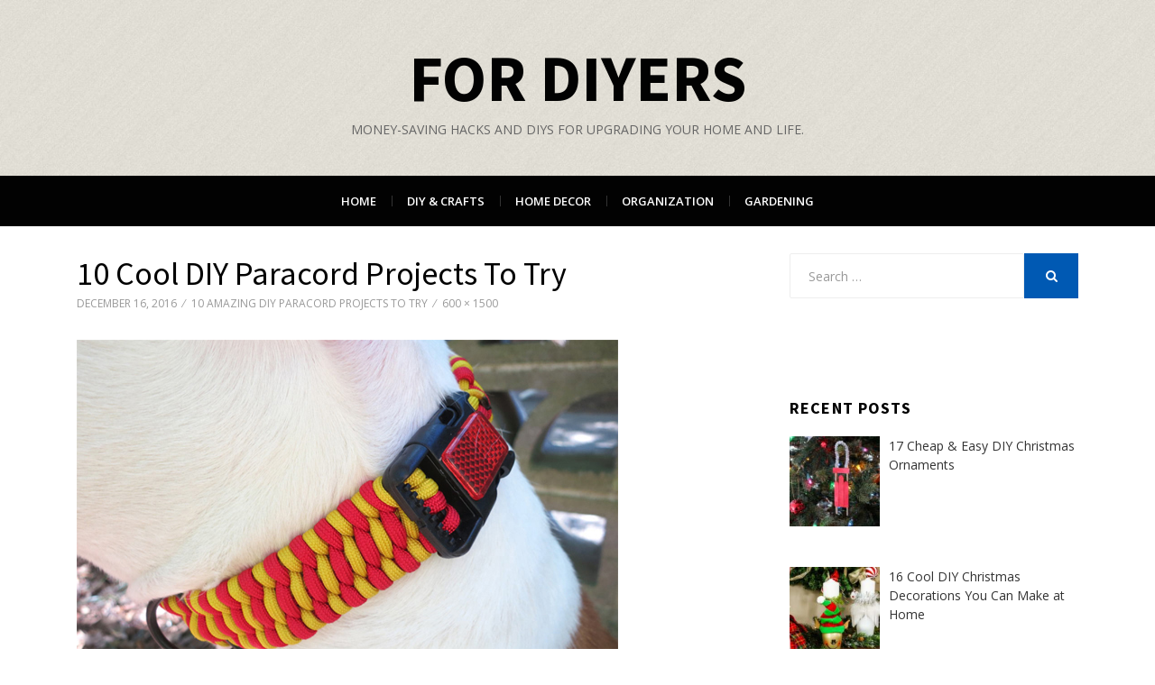

--- FILE ---
content_type: text/html; charset=UTF-8
request_url: http://fordiyers.com/diy-paracord-projects/10-cool-diy-paracord-projects-to-try-2/
body_size: 10684
content:
<!DOCTYPE html>
<html lang="en-US">
<head>
<meta charset="UTF-8">
<meta name="viewport" content="width=device-width, initial-scale=1.0">
<link rel="profile" href="http://gmpg.org/xfn/11">
<link rel="pingback" href="http://fordiyers.com/xmlrpc.php" />

<meta name='robots' content='index, follow, max-image-preview:large, max-snippet:-1, max-video-preview:-1' />

	<!-- This site is optimized with the Yoast SEO plugin v21.7 - https://yoast.com/wordpress/plugins/seo/ -->
	<title>10 Cool DIY Paracord Projects To Try - For DIYers</title>
	<link rel="canonical" href="http://fordiyers.com/diy-paracord-projects/10-cool-diy-paracord-projects-to-try-2/" />
	<meta property="og:locale" content="en_US" />
	<meta property="og:type" content="article" />
	<meta property="og:title" content="10 Cool DIY Paracord Projects To Try - For DIYers" />
	<meta property="og:description" content="Share this...FacebookPinterestTwitter" />
	<meta property="og:url" content="http://fordiyers.com/diy-paracord-projects/10-cool-diy-paracord-projects-to-try-2/" />
	<meta property="og:site_name" content="For DIYers" />
	<meta property="og:image" content="http://fordiyers.com/diy-paracord-projects/10-cool-diy-paracord-projects-to-try-2" />
	<meta property="og:image:width" content="600" />
	<meta property="og:image:height" content="1500" />
	<meta property="og:image:type" content="image/jpeg" />
	<meta name="twitter:card" content="summary_large_image" />
	<script type="application/ld+json" class="yoast-schema-graph">{"@context":"https://schema.org","@graph":[{"@type":"WebPage","@id":"http://fordiyers.com/diy-paracord-projects/10-cool-diy-paracord-projects-to-try-2/","url":"http://fordiyers.com/diy-paracord-projects/10-cool-diy-paracord-projects-to-try-2/","name":"10 Cool DIY Paracord Projects To Try - For DIYers","isPartOf":{"@id":"http://fordiyers.com/#website"},"primaryImageOfPage":{"@id":"http://fordiyers.com/diy-paracord-projects/10-cool-diy-paracord-projects-to-try-2/#primaryimage"},"image":{"@id":"http://fordiyers.com/diy-paracord-projects/10-cool-diy-paracord-projects-to-try-2/#primaryimage"},"thumbnailUrl":"http://fordiyers.com/wp-content/uploads/2016/12/10-Cool-DIY-Paracord-Projects-To-Try-1.jpg","datePublished":"2016-12-16T07:56:13+00:00","dateModified":"2016-12-16T07:56:13+00:00","breadcrumb":{"@id":"http://fordiyers.com/diy-paracord-projects/10-cool-diy-paracord-projects-to-try-2/#breadcrumb"},"inLanguage":"en-US","potentialAction":[{"@type":"ReadAction","target":["http://fordiyers.com/diy-paracord-projects/10-cool-diy-paracord-projects-to-try-2/"]}]},{"@type":"ImageObject","inLanguage":"en-US","@id":"http://fordiyers.com/diy-paracord-projects/10-cool-diy-paracord-projects-to-try-2/#primaryimage","url":"http://fordiyers.com/wp-content/uploads/2016/12/10-Cool-DIY-Paracord-Projects-To-Try-1.jpg","contentUrl":"http://fordiyers.com/wp-content/uploads/2016/12/10-Cool-DIY-Paracord-Projects-To-Try-1.jpg","width":600,"height":1500},{"@type":"BreadcrumbList","@id":"http://fordiyers.com/diy-paracord-projects/10-cool-diy-paracord-projects-to-try-2/#breadcrumb","itemListElement":[{"@type":"ListItem","position":1,"name":"Home","item":"http://fordiyers.com/"},{"@type":"ListItem","position":2,"name":"10 Amazing DIY Paracord Projects To Try","item":"https://fordiyers.com/diy-paracord-projects/"},{"@type":"ListItem","position":3,"name":"10 Cool DIY Paracord Projects To Try"}]},{"@type":"WebSite","@id":"http://fordiyers.com/#website","url":"http://fordiyers.com/","name":"For DIYers","description":"Money-saving hacks and DIYs for upgrading your home and life.","potentialAction":[{"@type":"SearchAction","target":{"@type":"EntryPoint","urlTemplate":"http://fordiyers.com/?s={search_term_string}"},"query-input":"required name=search_term_string"}],"inLanguage":"en-US"}]}</script>
	<!-- / Yoast SEO plugin. -->


<link rel='dns-prefetch' href='//fonts.googleapis.com' />
<link rel="alternate" type="application/rss+xml" title="For DIYers &raquo; Feed" href="http://fordiyers.com/feed/" />
<link rel="alternate" type="application/rss+xml" title="For DIYers &raquo; Comments Feed" href="http://fordiyers.com/comments/feed/" />
<link rel="alternate" type="application/rss+xml" title="For DIYers &raquo; 10 Cool DIY Paracord Projects To Try Comments Feed" href="http://fordiyers.com/diy-paracord-projects/10-cool-diy-paracord-projects-to-try-2/#main/feed/" />
<script type="text/javascript">
/* <![CDATA[ */
window._wpemojiSettings = {"baseUrl":"https:\/\/s.w.org\/images\/core\/emoji\/14.0.0\/72x72\/","ext":".png","svgUrl":"https:\/\/s.w.org\/images\/core\/emoji\/14.0.0\/svg\/","svgExt":".svg","source":{"concatemoji":"http:\/\/fordiyers.com\/wp-includes\/js\/wp-emoji-release.min.js?ver=7b3cdb798f479ca448604b6c80044ca9"}};
/*! This file is auto-generated */
!function(i,n){var o,s,e;function c(e){try{var t={supportTests:e,timestamp:(new Date).valueOf()};sessionStorage.setItem(o,JSON.stringify(t))}catch(e){}}function p(e,t,n){e.clearRect(0,0,e.canvas.width,e.canvas.height),e.fillText(t,0,0);var t=new Uint32Array(e.getImageData(0,0,e.canvas.width,e.canvas.height).data),r=(e.clearRect(0,0,e.canvas.width,e.canvas.height),e.fillText(n,0,0),new Uint32Array(e.getImageData(0,0,e.canvas.width,e.canvas.height).data));return t.every(function(e,t){return e===r[t]})}function u(e,t,n){switch(t){case"flag":return n(e,"\ud83c\udff3\ufe0f\u200d\u26a7\ufe0f","\ud83c\udff3\ufe0f\u200b\u26a7\ufe0f")?!1:!n(e,"\ud83c\uddfa\ud83c\uddf3","\ud83c\uddfa\u200b\ud83c\uddf3")&&!n(e,"\ud83c\udff4\udb40\udc67\udb40\udc62\udb40\udc65\udb40\udc6e\udb40\udc67\udb40\udc7f","\ud83c\udff4\u200b\udb40\udc67\u200b\udb40\udc62\u200b\udb40\udc65\u200b\udb40\udc6e\u200b\udb40\udc67\u200b\udb40\udc7f");case"emoji":return!n(e,"\ud83e\udef1\ud83c\udffb\u200d\ud83e\udef2\ud83c\udfff","\ud83e\udef1\ud83c\udffb\u200b\ud83e\udef2\ud83c\udfff")}return!1}function f(e,t,n){var r="undefined"!=typeof WorkerGlobalScope&&self instanceof WorkerGlobalScope?new OffscreenCanvas(300,150):i.createElement("canvas"),a=r.getContext("2d",{willReadFrequently:!0}),o=(a.textBaseline="top",a.font="600 32px Arial",{});return e.forEach(function(e){o[e]=t(a,e,n)}),o}function t(e){var t=i.createElement("script");t.src=e,t.defer=!0,i.head.appendChild(t)}"undefined"!=typeof Promise&&(o="wpEmojiSettingsSupports",s=["flag","emoji"],n.supports={everything:!0,everythingExceptFlag:!0},e=new Promise(function(e){i.addEventListener("DOMContentLoaded",e,{once:!0})}),new Promise(function(t){var n=function(){try{var e=JSON.parse(sessionStorage.getItem(o));if("object"==typeof e&&"number"==typeof e.timestamp&&(new Date).valueOf()<e.timestamp+604800&&"object"==typeof e.supportTests)return e.supportTests}catch(e){}return null}();if(!n){if("undefined"!=typeof Worker&&"undefined"!=typeof OffscreenCanvas&&"undefined"!=typeof URL&&URL.createObjectURL&&"undefined"!=typeof Blob)try{var e="postMessage("+f.toString()+"("+[JSON.stringify(s),u.toString(),p.toString()].join(",")+"));",r=new Blob([e],{type:"text/javascript"}),a=new Worker(URL.createObjectURL(r),{name:"wpTestEmojiSupports"});return void(a.onmessage=function(e){c(n=e.data),a.terminate(),t(n)})}catch(e){}c(n=f(s,u,p))}t(n)}).then(function(e){for(var t in e)n.supports[t]=e[t],n.supports.everything=n.supports.everything&&n.supports[t],"flag"!==t&&(n.supports.everythingExceptFlag=n.supports.everythingExceptFlag&&n.supports[t]);n.supports.everythingExceptFlag=n.supports.everythingExceptFlag&&!n.supports.flag,n.DOMReady=!1,n.readyCallback=function(){n.DOMReady=!0}}).then(function(){return e}).then(function(){var e;n.supports.everything||(n.readyCallback(),(e=n.source||{}).concatemoji?t(e.concatemoji):e.wpemoji&&e.twemoji&&(t(e.twemoji),t(e.wpemoji)))}))}((window,document),window._wpemojiSettings);
/* ]]> */
</script>
<style id='wp-emoji-styles-inline-css' type='text/css'>

	img.wp-smiley, img.emoji {
		display: inline !important;
		border: none !important;
		box-shadow: none !important;
		height: 1em !important;
		width: 1em !important;
		margin: 0 0.07em !important;
		vertical-align: -0.1em !important;
		background: none !important;
		padding: 0 !important;
	}
</style>
<link rel='stylesheet' id='wp-block-library-css' href='http://fordiyers.com/wp-includes/css/dist/block-library/style.min.css?ver=7b3cdb798f479ca448604b6c80044ca9' type='text/css' media='all' />
<style id='classic-theme-styles-inline-css' type='text/css'>
/*! This file is auto-generated */
.wp-block-button__link{color:#fff;background-color:#32373c;border-radius:9999px;box-shadow:none;text-decoration:none;padding:calc(.667em + 2px) calc(1.333em + 2px);font-size:1.125em}.wp-block-file__button{background:#32373c;color:#fff;text-decoration:none}
</style>
<style id='global-styles-inline-css' type='text/css'>
body{--wp--preset--color--black: #000000;--wp--preset--color--cyan-bluish-gray: #abb8c3;--wp--preset--color--white: #ffffff;--wp--preset--color--pale-pink: #f78da7;--wp--preset--color--vivid-red: #cf2e2e;--wp--preset--color--luminous-vivid-orange: #ff6900;--wp--preset--color--luminous-vivid-amber: #fcb900;--wp--preset--color--light-green-cyan: #7bdcb5;--wp--preset--color--vivid-green-cyan: #00d084;--wp--preset--color--pale-cyan-blue: #8ed1fc;--wp--preset--color--vivid-cyan-blue: #0693e3;--wp--preset--color--vivid-purple: #9b51e0;--wp--preset--gradient--vivid-cyan-blue-to-vivid-purple: linear-gradient(135deg,rgba(6,147,227,1) 0%,rgb(155,81,224) 100%);--wp--preset--gradient--light-green-cyan-to-vivid-green-cyan: linear-gradient(135deg,rgb(122,220,180) 0%,rgb(0,208,130) 100%);--wp--preset--gradient--luminous-vivid-amber-to-luminous-vivid-orange: linear-gradient(135deg,rgba(252,185,0,1) 0%,rgba(255,105,0,1) 100%);--wp--preset--gradient--luminous-vivid-orange-to-vivid-red: linear-gradient(135deg,rgba(255,105,0,1) 0%,rgb(207,46,46) 100%);--wp--preset--gradient--very-light-gray-to-cyan-bluish-gray: linear-gradient(135deg,rgb(238,238,238) 0%,rgb(169,184,195) 100%);--wp--preset--gradient--cool-to-warm-spectrum: linear-gradient(135deg,rgb(74,234,220) 0%,rgb(151,120,209) 20%,rgb(207,42,186) 40%,rgb(238,44,130) 60%,rgb(251,105,98) 80%,rgb(254,248,76) 100%);--wp--preset--gradient--blush-light-purple: linear-gradient(135deg,rgb(255,206,236) 0%,rgb(152,150,240) 100%);--wp--preset--gradient--blush-bordeaux: linear-gradient(135deg,rgb(254,205,165) 0%,rgb(254,45,45) 50%,rgb(107,0,62) 100%);--wp--preset--gradient--luminous-dusk: linear-gradient(135deg,rgb(255,203,112) 0%,rgb(199,81,192) 50%,rgb(65,88,208) 100%);--wp--preset--gradient--pale-ocean: linear-gradient(135deg,rgb(255,245,203) 0%,rgb(182,227,212) 50%,rgb(51,167,181) 100%);--wp--preset--gradient--electric-grass: linear-gradient(135deg,rgb(202,248,128) 0%,rgb(113,206,126) 100%);--wp--preset--gradient--midnight: linear-gradient(135deg,rgb(2,3,129) 0%,rgb(40,116,252) 100%);--wp--preset--font-size--small: 13px;--wp--preset--font-size--medium: 20px;--wp--preset--font-size--large: 36px;--wp--preset--font-size--x-large: 42px;--wp--preset--spacing--20: 0.44rem;--wp--preset--spacing--30: 0.67rem;--wp--preset--spacing--40: 1rem;--wp--preset--spacing--50: 1.5rem;--wp--preset--spacing--60: 2.25rem;--wp--preset--spacing--70: 3.38rem;--wp--preset--spacing--80: 5.06rem;--wp--preset--shadow--natural: 6px 6px 9px rgba(0, 0, 0, 0.2);--wp--preset--shadow--deep: 12px 12px 50px rgba(0, 0, 0, 0.4);--wp--preset--shadow--sharp: 6px 6px 0px rgba(0, 0, 0, 0.2);--wp--preset--shadow--outlined: 6px 6px 0px -3px rgba(255, 255, 255, 1), 6px 6px rgba(0, 0, 0, 1);--wp--preset--shadow--crisp: 6px 6px 0px rgba(0, 0, 0, 1);}:where(.is-layout-flex){gap: 0.5em;}:where(.is-layout-grid){gap: 0.5em;}body .is-layout-flow > .alignleft{float: left;margin-inline-start: 0;margin-inline-end: 2em;}body .is-layout-flow > .alignright{float: right;margin-inline-start: 2em;margin-inline-end: 0;}body .is-layout-flow > .aligncenter{margin-left: auto !important;margin-right: auto !important;}body .is-layout-constrained > .alignleft{float: left;margin-inline-start: 0;margin-inline-end: 2em;}body .is-layout-constrained > .alignright{float: right;margin-inline-start: 2em;margin-inline-end: 0;}body .is-layout-constrained > .aligncenter{margin-left: auto !important;margin-right: auto !important;}body .is-layout-constrained > :where(:not(.alignleft):not(.alignright):not(.alignfull)){max-width: var(--wp--style--global--content-size);margin-left: auto !important;margin-right: auto !important;}body .is-layout-constrained > .alignwide{max-width: var(--wp--style--global--wide-size);}body .is-layout-flex{display: flex;}body .is-layout-flex{flex-wrap: wrap;align-items: center;}body .is-layout-flex > *{margin: 0;}body .is-layout-grid{display: grid;}body .is-layout-grid > *{margin: 0;}:where(.wp-block-columns.is-layout-flex){gap: 2em;}:where(.wp-block-columns.is-layout-grid){gap: 2em;}:where(.wp-block-post-template.is-layout-flex){gap: 1.25em;}:where(.wp-block-post-template.is-layout-grid){gap: 1.25em;}.has-black-color{color: var(--wp--preset--color--black) !important;}.has-cyan-bluish-gray-color{color: var(--wp--preset--color--cyan-bluish-gray) !important;}.has-white-color{color: var(--wp--preset--color--white) !important;}.has-pale-pink-color{color: var(--wp--preset--color--pale-pink) !important;}.has-vivid-red-color{color: var(--wp--preset--color--vivid-red) !important;}.has-luminous-vivid-orange-color{color: var(--wp--preset--color--luminous-vivid-orange) !important;}.has-luminous-vivid-amber-color{color: var(--wp--preset--color--luminous-vivid-amber) !important;}.has-light-green-cyan-color{color: var(--wp--preset--color--light-green-cyan) !important;}.has-vivid-green-cyan-color{color: var(--wp--preset--color--vivid-green-cyan) !important;}.has-pale-cyan-blue-color{color: var(--wp--preset--color--pale-cyan-blue) !important;}.has-vivid-cyan-blue-color{color: var(--wp--preset--color--vivid-cyan-blue) !important;}.has-vivid-purple-color{color: var(--wp--preset--color--vivid-purple) !important;}.has-black-background-color{background-color: var(--wp--preset--color--black) !important;}.has-cyan-bluish-gray-background-color{background-color: var(--wp--preset--color--cyan-bluish-gray) !important;}.has-white-background-color{background-color: var(--wp--preset--color--white) !important;}.has-pale-pink-background-color{background-color: var(--wp--preset--color--pale-pink) !important;}.has-vivid-red-background-color{background-color: var(--wp--preset--color--vivid-red) !important;}.has-luminous-vivid-orange-background-color{background-color: var(--wp--preset--color--luminous-vivid-orange) !important;}.has-luminous-vivid-amber-background-color{background-color: var(--wp--preset--color--luminous-vivid-amber) !important;}.has-light-green-cyan-background-color{background-color: var(--wp--preset--color--light-green-cyan) !important;}.has-vivid-green-cyan-background-color{background-color: var(--wp--preset--color--vivid-green-cyan) !important;}.has-pale-cyan-blue-background-color{background-color: var(--wp--preset--color--pale-cyan-blue) !important;}.has-vivid-cyan-blue-background-color{background-color: var(--wp--preset--color--vivid-cyan-blue) !important;}.has-vivid-purple-background-color{background-color: var(--wp--preset--color--vivid-purple) !important;}.has-black-border-color{border-color: var(--wp--preset--color--black) !important;}.has-cyan-bluish-gray-border-color{border-color: var(--wp--preset--color--cyan-bluish-gray) !important;}.has-white-border-color{border-color: var(--wp--preset--color--white) !important;}.has-pale-pink-border-color{border-color: var(--wp--preset--color--pale-pink) !important;}.has-vivid-red-border-color{border-color: var(--wp--preset--color--vivid-red) !important;}.has-luminous-vivid-orange-border-color{border-color: var(--wp--preset--color--luminous-vivid-orange) !important;}.has-luminous-vivid-amber-border-color{border-color: var(--wp--preset--color--luminous-vivid-amber) !important;}.has-light-green-cyan-border-color{border-color: var(--wp--preset--color--light-green-cyan) !important;}.has-vivid-green-cyan-border-color{border-color: var(--wp--preset--color--vivid-green-cyan) !important;}.has-pale-cyan-blue-border-color{border-color: var(--wp--preset--color--pale-cyan-blue) !important;}.has-vivid-cyan-blue-border-color{border-color: var(--wp--preset--color--vivid-cyan-blue) !important;}.has-vivid-purple-border-color{border-color: var(--wp--preset--color--vivid-purple) !important;}.has-vivid-cyan-blue-to-vivid-purple-gradient-background{background: var(--wp--preset--gradient--vivid-cyan-blue-to-vivid-purple) !important;}.has-light-green-cyan-to-vivid-green-cyan-gradient-background{background: var(--wp--preset--gradient--light-green-cyan-to-vivid-green-cyan) !important;}.has-luminous-vivid-amber-to-luminous-vivid-orange-gradient-background{background: var(--wp--preset--gradient--luminous-vivid-amber-to-luminous-vivid-orange) !important;}.has-luminous-vivid-orange-to-vivid-red-gradient-background{background: var(--wp--preset--gradient--luminous-vivid-orange-to-vivid-red) !important;}.has-very-light-gray-to-cyan-bluish-gray-gradient-background{background: var(--wp--preset--gradient--very-light-gray-to-cyan-bluish-gray) !important;}.has-cool-to-warm-spectrum-gradient-background{background: var(--wp--preset--gradient--cool-to-warm-spectrum) !important;}.has-blush-light-purple-gradient-background{background: var(--wp--preset--gradient--blush-light-purple) !important;}.has-blush-bordeaux-gradient-background{background: var(--wp--preset--gradient--blush-bordeaux) !important;}.has-luminous-dusk-gradient-background{background: var(--wp--preset--gradient--luminous-dusk) !important;}.has-pale-ocean-gradient-background{background: var(--wp--preset--gradient--pale-ocean) !important;}.has-electric-grass-gradient-background{background: var(--wp--preset--gradient--electric-grass) !important;}.has-midnight-gradient-background{background: var(--wp--preset--gradient--midnight) !important;}.has-small-font-size{font-size: var(--wp--preset--font-size--small) !important;}.has-medium-font-size{font-size: var(--wp--preset--font-size--medium) !important;}.has-large-font-size{font-size: var(--wp--preset--font-size--large) !important;}.has-x-large-font-size{font-size: var(--wp--preset--font-size--x-large) !important;}
.wp-block-navigation a:where(:not(.wp-element-button)){color: inherit;}
:where(.wp-block-post-template.is-layout-flex){gap: 1.25em;}:where(.wp-block-post-template.is-layout-grid){gap: 1.25em;}
:where(.wp-block-columns.is-layout-flex){gap: 2em;}:where(.wp-block-columns.is-layout-grid){gap: 2em;}
.wp-block-pullquote{font-size: 1.5em;line-height: 1.6;}
</style>
<link rel='stylesheet' id='lptw-style-css' href='http://fordiyers.com/wp-content/plugins/advanced-recent-posts/lptw-recent-posts.css?ver=7b3cdb798f479ca448604b6c80044ca9' type='text/css' media='all' />
<link rel='stylesheet' id='radical-bootstrap-css' href='http://fordiyers.com/wp-content/themes/radical-lite/css/bootstrap.css?ver=7b3cdb798f479ca448604b6c80044ca9' type='text/css' media='all' />
<link rel='stylesheet' id='font-awesome-css' href='http://fordiyers.com/wp-content/themes/radical-lite/css/font-awesome.css?ver=7b3cdb798f479ca448604b6c80044ca9' type='text/css' media='all' />
<link rel='stylesheet' id='radical-fonts-css' href='https://fonts.googleapis.com/css?family=Source+Sans+Pro%3A400%2C700%2C400italic%2C700italic%7COpen+Sans%3A400%2C400italic%2C700%2C700italic%2C600%2C600italic&#038;subset=latin%2Clatin-ext' type='text/css' media='all' />
<link rel='stylesheet' id='radical-style-css' href='http://fordiyers.com/wp-content/themes/radical-lite/style.css?ver=7b3cdb798f479ca448604b6c80044ca9' type='text/css' media='all' />
<link rel='stylesheet' id='simple-share-buttons-adder-ssba-css' href='http://fordiyers.com/wp-content/plugins/simple-share-buttons-adder/css/ssba.css?ver=1704560382' type='text/css' media='all' />
<style id='simple-share-buttons-adder-ssba-inline-css' type='text/css'>
	.ssba {
									
									
									
									
								}
								.ssba img
								{
									width: 50px !important;
									padding: 6px;
									border:  0;
									box-shadow: none !important;
									display: inline !important;
									vertical-align: middle;
									box-sizing: unset;
								}

								.ssba-classic-2 .ssbp-text {
									display: none!important;
								}

								.ssba .fb-save
								{
								padding: 6px;
								line-height: 45px; }
								.ssba, .ssba a
								{
									text-decoration:none;
									background: none;
									
									font-size: 20px;
									
									font-weight: bold;
								}
								

			   #ssba-bar-2 .ssbp-bar-list {
					max-width: 48px !important;;
			   }
			   #ssba-bar-2 .ssbp-bar-list li a {height: 48px !important; width: 48px !important; 
				}
				#ssba-bar-2 .ssbp-bar-list li a:hover {
				}

				#ssba-bar-2 .ssbp-bar-list li a svg,
				 #ssba-bar-2 .ssbp-bar-list li a svg path, .ssbp-bar-list li a.ssbp-surfingbird span:not(.color-icon) svg polygon {line-height: 48px !important;; font-size: 18px;}
				#ssba-bar-2 .ssbp-bar-list li a:hover svg,
				 #ssba-bar-2 .ssbp-bar-list li a:hover svg path, .ssbp-bar-list li a.ssbp-surfingbird span:not(.color-icon) svg polygon {}
				#ssba-bar-2 .ssbp-bar-list li {
				margin: 0px 0!important;
				}@media only screen and ( max-width: 750px ) {
				#ssba-bar-2 {
				display: block;
				}
			}
</style>
<script type="text/javascript" src="http://fordiyers.com/wp-includes/js/jquery/jquery.min.js?ver=3.7.1" id="jquery-core-js"></script>
<script type="text/javascript" src="http://fordiyers.com/wp-includes/js/jquery/jquery-migrate.min.js?ver=3.4.1" id="jquery-migrate-js"></script>
<link rel="https://api.w.org/" href="http://fordiyers.com/wp-json/" /><link rel="alternate" type="application/json" href="http://fordiyers.com/wp-json/wp/v2/media/157" /><link rel="EditURI" type="application/rsd+xml" title="RSD" href="http://fordiyers.com/xmlrpc.php?rsd" />

<link rel='shortlink' href='http://fordiyers.com/?p=157' />
<link rel="alternate" type="application/json+oembed" href="http://fordiyers.com/wp-json/oembed/1.0/embed?url=http%3A%2F%2Ffordiyers.com%2Fdiy-paracord-projects%2F10-cool-diy-paracord-projects-to-try-2%2F%23main" />
<link rel="alternate" type="text/xml+oembed" href="http://fordiyers.com/wp-json/oembed/1.0/embed?url=http%3A%2F%2Ffordiyers.com%2Fdiy-paracord-projects%2F10-cool-diy-paracord-projects-to-try-2%2F%23main&#038;format=xml" />

		<style type="text/css">
		.site-header {
			background-image: url(http://fordiyers.com/wp-content/uploads/2016/12/cropped-header-3-1.jpg);
			background-repeat: no-repeat;
			background-position: top center;
			-webkit-background-size: cover;
			   -moz-background-size: cover;
			     -o-background-size: cover;
			        background-size: cover;
		}
	</style>
	
	<link rel="icon" href="http://fordiyers.com/wp-content/uploads/2016/12/cropped-site-icon2-32x32.png" sizes="32x32" />
<link rel="icon" href="http://fordiyers.com/wp-content/uploads/2016/12/cropped-site-icon2-192x192.png" sizes="192x192" />
<link rel="apple-touch-icon" href="http://fordiyers.com/wp-content/uploads/2016/12/cropped-site-icon2-180x180.png" />
<meta name="msapplication-TileImage" content="http://fordiyers.com/wp-content/uploads/2016/12/cropped-site-icon2-270x270.png" />
</head>
<body class="attachment attachment-template-default single single-attachment postid-157 attachmentid-157 attachment-jpeg has-site-branding has-custom-header has-right-sidebar">
	
	<div id="fb-root"></div>
<script>(function(d, s, id) {
  var js, fjs = d.getElementsByTagName(s)[0];
  if (d.getElementById(id)) return;
  js = d.createElement(s); js.id = id;
  js.src = "//connect.facebook.net/en_US/sdk.js#xfbml=1&version=v2.8&appId=246148645459108";
  fjs.parentNode.insertBefore(js, fjs);
}(document, 'script', 'facebook-jssdk'));</script>
	
<div id="page" class="site-wrapper site">

	<header id="masthead" class="site-header" role="banner">
		<div class="container">
			<div class="row">
				<div class="col-xl-12">

					<div class="site-header-inside">

						<div class="site-branding-wrapper">
							<div class="site-logo-wrapper"></div>
							<div class="site-branding">
								<h2 class="site-title"><a href="http://fordiyers.com/" title="For DIYers" rel="home">For DIYers</a></h2>
								<h3 class="site-description">Money-saving hacks and DIYs for upgrading your home and life.</h3>
							</div>
						</div><!-- .site-branding-wrapper -->

						<div class="toggle-menu-wrapper">
							<a href="#main-navigation-responsive" title="Menu" class="toggle-menu-control">
								<span class="screen-reader-text">Menu</span>
							</a>
						</div>

					</div><!-- .site-header-inside -->

				</div><!-- .col-xl-12 -->
			</div><!-- .row -->
		</div><!-- .container -->
	</header><!-- #masthead -->

	<nav id="site-navigation" class="main-navigation" role="navigation">
		<div class="container">
			<div class="row">
				<div class="col-xl-12">

					<div class="main-navigation-inside">

						<a class="skip-link screen-reader-text" href="#content">Skip to content</a>

						<div class="site-primary-menu"><ul id="menu-menu-1" class="primary-menu sf-menu"><li id="menu-item-89" class="menu-item menu-item-type-custom menu-item-object-custom menu-item-home menu-item-89"><a href="http://fordiyers.com/">Home</a></li>
<li id="menu-item-92" class="menu-item menu-item-type-taxonomy menu-item-object-category menu-item-92"><a href="http://fordiyers.com/category/diy-crafts/">DIY &#038; Crafts</a></li>
<li id="menu-item-94" class="menu-item menu-item-type-taxonomy menu-item-object-category menu-item-94"><a href="http://fordiyers.com/category/home-decor/">Home Decor</a></li>
<li id="menu-item-95" class="menu-item menu-item-type-taxonomy menu-item-object-category menu-item-95"><a href="http://fordiyers.com/category/organization/">Organization</a></li>
<li id="menu-item-93" class="menu-item menu-item-type-taxonomy menu-item-object-category menu-item-93"><a href="http://fordiyers.com/category/gardening/">Gardening</a></li>
</ul></div>
					</div><!-- .main-navigation-inside -->

				</div><!-- .col-xl-12 -->
			</div><!-- .row -->
		</div><!-- .container -->
	</nav><!-- .main-navigation -->

	<div id="content" class="site-content">

	<div class="container">
		<div class="row">

			<section id="primary" class="content-area col-xs-12 col-sm-12 col-md-12 col-lg-8 col-xl-8">
				<main id="main" class="site-main" role="main">

					
						<article id="post-157" class="post-157 attachment type-attachment status-inherit hentry has-excerpt">

							
							<div class="entry-header-wrapper">
								<header class="entry-header">
									<h1 class="entry-title">10 Cool DIY Paracord Projects To Try</h1>								</header><!-- .entry-header -->

								<div class="entry-meta entry-meta-header-after">
									<ul>
										<li>
											<span class="posted-on">
												<time class="entry-date" datetime="2016-12-16T07:56:13+00:00">
													December 16, 2016												</time>
											</span>
										</li>
																				<li>
											<span class="parent-post-link">
												<a href="http://fordiyers.com/diy-paracord-projects/" rel="gallery">
													10 Amazing DIY Paracord Projects To Try												</a>
											</span>
										</li>
																				<li>
											<span class="full-size-link">
												<a href="http://fordiyers.com/wp-content/uploads/2016/12/10-Cool-DIY-Paracord-Projects-To-Try-1.jpg">
													600 &times; 1500												</a>
											</span>
										</li>
									</ul>
								</div><!-- .entry-meta -->
							</div><!-- .entry-header-wrapper -->

							<div class="entry-content">
								<div class="entry-attachment">
									<div class="attachment">
										<a href="http://fordiyers.com/diy-paracord-projects/paracord-dog-collar-2/#main" title="10 Cool DIY Paracord Projects To Try" rel="attachment"><img width="600" height="1500" src="http://fordiyers.com/wp-content/uploads/2016/12/10-Cool-DIY-Paracord-Projects-To-Try-1.jpg" class="attachment-full size-full" alt="" decoding="async" fetchpriority="high" srcset="http://fordiyers.com/wp-content/uploads/2016/12/10-Cool-DIY-Paracord-Projects-To-Try-1.jpg 600w, http://fordiyers.com/wp-content/uploads/2016/12/10-Cool-DIY-Paracord-Projects-To-Try-1-120x300.jpg 120w, http://fordiyers.com/wp-content/uploads/2016/12/10-Cool-DIY-Paracord-Projects-To-Try-1-410x1024.jpg 410w" sizes="(max-width: 600px) 100vw, 600px" /></a>									</div><!-- .attachment -->

																	</div><!-- .entry-attachment -->

								<!-- Simple Share Buttons Adder (8.4.11) simplesharebuttons.com --><div class="ssba-classic-2 ssba ssbp-wrap alignleft ssbp--theme-1"><div style="text-align:center"><span class="ssba-share-text">Share this...</span><br/><a data-site="facebook" class="ssba_facebook_share ssba_share_link" href="https://www.facebook.com/sharer.php?t=10 Cool DIY Paracord Projects To Try&u=http://fordiyers.com/diy-paracord-projects/10-cool-diy-paracord-projects-to-try-2/#main"  target=_blank  style="color:; background-color: ; height: 48px; width: 48px; " ><img decoding="async" src="http://fordiyers.com/wp-content/plugins/simple-share-buttons-adder/buttons/somacro/facebook.png" style="width: 50px;" title="facebook" class="ssba ssba-img" alt="Share on facebook" /><div title="Facebook" class="ssbp-text">Facebook</div></a><a data-site="pinterest" class="ssba_pinterest_share ssba_share_link" href="https://pinterest.com/pin/create/button/?description=10 Cool DIY Paracord Projects To Try&media=&url=http://fordiyers.com/diy-paracord-projects/10-cool-diy-paracord-projects-to-try-2/#main"  target=_blank  style="color:; background-color: ; height: 48px; width: 48px; " ><img decoding="async" src="http://fordiyers.com/wp-content/plugins/simple-share-buttons-adder/buttons/somacro/pinterest.png" style="width: 50px;" title="pinterest" class="ssba ssba-img" alt="Share on pinterest" /><div title="Pinterest" class="ssbp-text">Pinterest</div></a><a data-site="twitter" class="ssba_twitter_share ssba_share_link" href="https://twitter.com/intent/tweet?text=10 Cool DIY Paracord Projects To Try&url=http://fordiyers.com/diy-paracord-projects/10-cool-diy-paracord-projects-to-try-2/#main&via="  target=_blank  style="color:; background-color: ; height: 48px; width: 48px; " ><img decoding="async" src="http://fordiyers.com/wp-content/plugins/simple-share-buttons-adder/buttons/somacro/twitter.png" style="width: 50px;" title="twitter" class="ssba ssba-img" alt="Share on twitter" /><div title="Twitter" class="ssbp-text">Twitter</div></a></div></div>															</div><!-- .entry-content -->

							
						</article><!-- #post-## -->

						<nav id="image-navigation" class="navigation image-navigation">
							<div class="nav-links">
								<div class="previous-image nav-previous"><a href='http://fordiyers.com/diy-paracord-projects/diy-paracord-projects/#main'>Previous Image</a></div>
								<div class="next-image nav-next"><a href='http://fordiyers.com/diy-paracord-projects/paracord-dog-collar-2/#main'>Next Image</a></div>
							</div><!-- .nav-links -->
						</nav><!-- #image-navigation -->

						
<div id="comments" class="comments-area">

	
	
	
		<div id="respond" class="comment-respond">
		<h3 id="reply-title" class="comment-reply-title">Leave a Reply <small><a rel="nofollow" id="cancel-comment-reply-link" href="/diy-paracord-projects/10-cool-diy-paracord-projects-to-try-2/#respond" style="display:none;">Cancel reply</a></small></h3><form action="http://fordiyers.com/wp-comments-post.php" method="post" id="commentform" class="comment-form" novalidate><p class="comment-notes"><span id="email-notes">Your email address will not be published.</span> <span class="required-field-message">Required fields are marked <span class="required">*</span></span></p><p class="comment-form-comment"><label for="comment">Comment <span class="required">*</span></label> <textarea id="comment" name="comment" cols="45" rows="8" maxlength="65525" required></textarea></p><p class="comment-form-author"><label for="author">Name <span class="required">*</span></label> <input id="author" name="author" type="text" value="" size="30" maxlength="245" autocomplete="name" required /></p>
<p class="comment-form-email"><label for="email">Email <span class="required">*</span></label> <input id="email" name="email" type="email" value="" size="30" maxlength="100" aria-describedby="email-notes" autocomplete="email" required /></p>
<p class="comment-form-url"><label for="url">Website</label> <input id="url" name="url" type="url" value="" size="30" maxlength="200" autocomplete="url" /></p>
<p class="comment-form-cookies-consent"><input id="wp-comment-cookies-consent" name="wp-comment-cookies-consent" type="checkbox" value="yes" /> <label for="wp-comment-cookies-consent">Save my name, email, and website in this browser for the next time I comment.</label></p>
<p class="aiowps-captcha hide-when-displaying-tfa-input"><label for="aiowps-captcha-answer">Please enter an answer in digits:</label><div class="aiowps-captcha-equation hide-when-displaying-tfa-input"><strong>3 &#215; one = <input type="hidden" name="aiowps-captcha-string-info" id="aiowps-captcha-string-info" value="393cm1ab62" /><input type="hidden" name="aiowps-captcha-temp-string" id="aiowps-captcha-temp-string" value="1768807131" /><input type="text" size="2" id="aiowps-captcha-answer" name="aiowps-captcha-answer" value="" autocomplete="off" /></strong></div></p><p class="form-submit"><input name="submit" type="submit" id="submit" class="submit" value="Post Comment" /> <input type='hidden' name='comment_post_ID' value='157' id='comment_post_ID' />
<input type='hidden' name='comment_parent' id='comment_parent' value='0' />
</p></form>	</div><!-- #respond -->
	
</div><!-- #comments -->

					
				</main><!-- #main -->
			</section><!-- #primary -->

			<div id="site-sidebar" class="sidebar-area col-xs-12 col-sm-12 col-md-12 col-lg-4 col-xl-4">
	<div id="secondary" class="sidebar widget-area" role="complementary">
		<aside id="search-2" class="widget widget_search">
<form role="search" method="get" class="search-form" action="http://fordiyers.com/">
	<label>
		<span class="screen-reader-text">Search for:</span>
		<input type="search" class="search-field" placeholder="Search &hellip;" value="" name="s" title="Search for:" />
	</label>
	<button type="submit" class="search-submit"><span class="screen-reader-text">Search</span></button>
</form>
</aside><aside id="text-2" class="widget widget_text">			<div class="textwidget"><div class="fb-page" data-href="https://www.facebook.com/unusualideas/" data-width="320" data-small-header="false" data-adapt-container-width="true" data-hide-cover="false" data-show-facepile="true"><blockquote cite="https://www.facebook.com/unusualideas/" class="fb-xfbml-parse-ignore"><a href="https://www.facebook.com/unusualideas/">Easy DIY Projects and Creative Ideas</a></blockquote></div></div>
		</aside>		<aside id="lptw-thumbnails-recent-posts-2" class="widget lptw_recent_posts_thumbnails_widget">		<h2 class="widget-title">Recent posts</h2>		<ul class="lptw-recent-posts-thumbnails-widget">
		        
			<li>
                <div class="lptw-post-small-thumbnail">
                    <a href="http://fordiyers.com/diy-christmas-ornaments/" class="lptw-thumbnail-link"><img width="100" height="100" src="http://fordiyers.com/wp-content/uploads/2019/11/Popsicle-Stick-Sled-Ornament-150x150.jpg" class="attachment-100x100 size-100x100 wp-post-image" alt="Popsicle Stick Sled Ornament" decoding="async" loading="lazy" /></a>
                    <div class="lptw-post-header">
                                    		    	            		    	            		    	<a href="http://fordiyers.com/diy-christmas-ornaments/" class="lptw-header-link">17 Cheap &#038; Easy DIY Christmas Ornaments</a>
            			                		    	            			                    </div>
                </div>
			</li>
		        
			<li>
                <div class="lptw-post-small-thumbnail">
                    <a href="http://fordiyers.com/diy-christmas-decorations/" class="lptw-thumbnail-link"><img width="100" height="100" src="http://fordiyers.com/wp-content/uploads/2018/11/Christmas-Wine-Glass-Votives-150x150.jpg" class="attachment-100x100 size-100x100 wp-post-image" alt="Christmas Wine Glass Votives" decoding="async" loading="lazy" /></a>
                    <div class="lptw-post-header">
                                    		    	            		    	            		    	<a href="http://fordiyers.com/diy-christmas-decorations/" class="lptw-header-link">16 Cool DIY Christmas Decorations You Can Make at Home</a>
            			                		    	            			                    </div>
                </div>
			</li>
		        
			<li>
                <div class="lptw-post-small-thumbnail">
                    <a href="http://fordiyers.com/handmade-gift-ideas/" class="lptw-thumbnail-link"><img width="100" height="100" src="http://fordiyers.com/wp-content/uploads/2019/09/Macrame-Bracelet-150x150.jpg" class="attachment-100x100 size-100x100 wp-post-image" alt="Macrame Bracelet" decoding="async" loading="lazy" /></a>
                    <div class="lptw-post-header">
                                    		    	            		    	            		    	<a href="http://fordiyers.com/handmade-gift-ideas/" class="lptw-header-link">20 DIY Gifts For Any Occasion</a>
            			                		    	            			                    </div>
                </div>
			</li>
		        
			<li>
                <div class="lptw-post-small-thumbnail">
                    <a href="http://fordiyers.com/ideas-to-reuse-plastic-bottles/" class="lptw-thumbnail-link"><img width="100" height="100" src="http://fordiyers.com/wp-content/uploads/2019/09/Plastic-Bottle-Fence-150x150.jpg" class="attachment-100x100 size-100x100 wp-post-image" alt="Plastic Bottle Fence" decoding="async" loading="lazy" /></a>
                    <div class="lptw-post-header">
                                    		    	            		    	            		    	<a href="http://fordiyers.com/ideas-to-reuse-plastic-bottles/" class="lptw-header-link">16 Innovative Ways To Reuse Old Plastic Bottles</a>
            			                		    	            			                    </div>
                </div>
			</li>
				</ul>
		</aside>		<aside id="lptw-fluid-images-recent-posts-2" class="widget lptw_recent_posts_fluid_images_widget">		<h2 class="widget-title">Popular</h2>		<ul class="lptw-recent-posts-fluid-images-widget">
		        

			<li>
                				<div class="lptw-post-thumbnail">
                    <a href="http://fordiyers.com/rustic-storage-projects/" class="lptw-post-thumbnail-link"><div class="overlay overlay-dark"><img src="http://fordiyers.com/wp-content/uploads/2017/10/Rustic-Storage-Ideas.jpg" alt="12 Easy DIY Rustic Storage Ideas" /></div>
                    <div class="lptw-post-header">
        		    	            		    	            		    	        		    		<span class="lptw-post-title title-dark">12 Easy DIY Rustic Storage Ideas</span>
            			                		    	            			                    </div>
                    </a>
                </div>
                			</li>
		        

			<li>
                				<div class="lptw-post-thumbnail">
                    <a href="http://fordiyers.com/diy-bathroom-storage-ideas/" class="lptw-post-thumbnail-link"><div class="overlay overlay-dark"><img src="http://fordiyers.com/wp-content/uploads/2019/01/Magnetic-Bathroom-Rack.jpg" alt="16 Brilliant DIY Bathroom Storage Ideas" /></div>
                    <div class="lptw-post-header">
        		    	            		    	            		    	        		    		<span class="lptw-post-title title-dark">16 Brilliant DIY Bathroom Storage Ideas</span>
            			                		    	            			                    </div>
                    </a>
                </div>
                			</li>
		        

			<li>
                				<div class="lptw-post-thumbnail">
                    <a href="http://fordiyers.com/coffee-mug-storage-ideas/" class="lptw-post-thumbnail-link"><div class="overlay overlay-dark"><img src="http://fordiyers.com/wp-content/uploads/2017/12/Pallet-Coffee-Mug-Holder-with-Spoon-Hooks.jpg" alt="10 Creative DIY Coffee Mug Storage Ideas" /></div>
                    <div class="lptw-post-header">
        		    	            		    	            		    	        		    		<span class="lptw-post-title title-dark">10 Creative DIY Coffee Mug Storage Ideas</span>
            			                		    	            			                    </div>
                    </a>
                </div>
                			</li>
				</ul>
		</aside>	</div><!-- .sidebar -->
</div><!-- .col-* columns of main sidebar -->

		</div><!-- .row -->
	</div><!-- .container -->


	</div><!-- #content -->

	<footer id="colophon" class="site-footer" role="contentinfo">

		<div class="site-info">
			<div class="site-info-inside">

				<div class="container">
					<div class="row">
						<div class="col-xl-12">

							<div class="credits-wrapper">
								<div class="credits credits-blog">&copy; Copyright 2026 &#8211; <a href="http://fordiyers.com/">For DIYers</a></div><div class="credits credits-designer">Radical Theme by <a href="https://wpflask.com" title="WPFlask">WPFlask</a> <span>&sdot;</span> Powered by <a href="https://wordpress.org" title="WordPress">WordPress</a></div>							</div><!-- .credits-wrapper -->

						</div><!-- .col -->
					</div><!-- .row -->
				</div><!-- .container -->

			</div><!-- .site-info-inside -->
		</div><!-- .site-info -->

	</footer><!-- #colophon -->

</div><!-- #page .site-wrapper -->

<div class="overlay-effect"></div><!-- .overlay-effect -->

		<script>
			document.addEventListener('DOMContentLoaded', function (event) {
				for (let i = 0; i < document.forms.length; ++i) {
					let form = document.forms[i];
					if (form.method != "get") {  var inputq76rtsv9 = document.createElement("input"); inputq76rtsv9.setAttribute("type", "hidden"); inputq76rtsv9.setAttribute("name", "q76rtsv9");  inputq76rtsv9.setAttribute("value", "rxt94z3l9f5x"); form.appendChild(inputq76rtsv9); }
if (form.method != "get") {  var inputya5n6lwx = document.createElement("input"); inputya5n6lwx.setAttribute("type", "hidden"); inputya5n6lwx.setAttribute("name", "ya5n6lwx");  inputya5n6lwx.setAttribute("value", "vrnuez9mppcw"); form.appendChild(inputya5n6lwx); }
				}
			});
		</script>
		<script type="text/javascript" src="http://fordiyers.com/wp-includes/js/imagesloaded.min.js?ver=5.0.0" id="imagesloaded-js"></script>
<script type="text/javascript" src="http://fordiyers.com/wp-includes/js/masonry.min.js?ver=4.2.2" id="masonry-js"></script>
<script type="text/javascript" src="http://fordiyers.com/wp-includes/js/jquery/jquery.masonry.min.js?ver=3.1.2b" id="jquery-masonry-js"></script>
<script type="text/javascript" src="http://fordiyers.com/wp-content/plugins/advanced-recent-posts/lptw-recent-posts.js?ver=7b3cdb798f479ca448604b6c80044ca9" id="lptw-recent-posts-script-js"></script>
<script type="text/javascript" src="http://fordiyers.com/wp-content/plugins/simple-share-buttons-adder/js/ssba.js?ver=1704560382" id="simple-share-buttons-adder-ssba-js"></script>
<script type="text/javascript" id="simple-share-buttons-adder-ssba-js-after">
/* <![CDATA[ */
Main.boot( [] );
/* ]]> */
</script>
<script type="text/javascript" src="http://fordiyers.com/wp-content/themes/radical-lite/js/modernizr.js?ver=2.8.3" id="modernizr-js"></script>
<script type="text/javascript" src="http://fordiyers.com/wp-content/themes/radical-lite/js/enquire.js?ver=2.1.2" id="enquire-js"></script>
<script type="text/javascript" src="http://fordiyers.com/wp-content/themes/radical-lite/js/hover-intent.js?ver=r7" id="hover-intent-js"></script>
<script type="text/javascript" src="http://fordiyers.com/wp-content/themes/radical-lite/js/superfish.js?ver=1.7.5" id="superfish-js"></script>
<script type="text/javascript" src="http://fordiyers.com/wp-includes/js/comment-reply.min.js?ver=7b3cdb798f479ca448604b6c80044ca9" id="comment-reply-js" async="async" data-wp-strategy="async"></script>
<script type="text/javascript" src="http://fordiyers.com/wp-content/themes/radical-lite/js/keyboard-image-navigation.js?ver=20140127" id="keyboard-image-navigation-js"></script>
<script type="text/javascript" src="http://fordiyers.com/wp-content/themes/radical-lite/js/custom.js?ver=1.0" id="radical-custom-js"></script>

<script>
  (function(i,s,o,g,r,a,m){i['GoogleAnalyticsObject']=r;i[r]=i[r]||function(){
  (i[r].q=i[r].q||[]).push(arguments)},i[r].l=1*new Date();a=s.createElement(o),
  m=s.getElementsByTagName(o)[0];a.async=1;a.src=g;m.parentNode.insertBefore(a,m)
  })(window,document,'script','https://www.google-analytics.com/analytics.js','ga');

  ga('create', 'UA-89116414-1', 'auto');
  ga('send', 'pageview');

</script>

</body>
</html>
